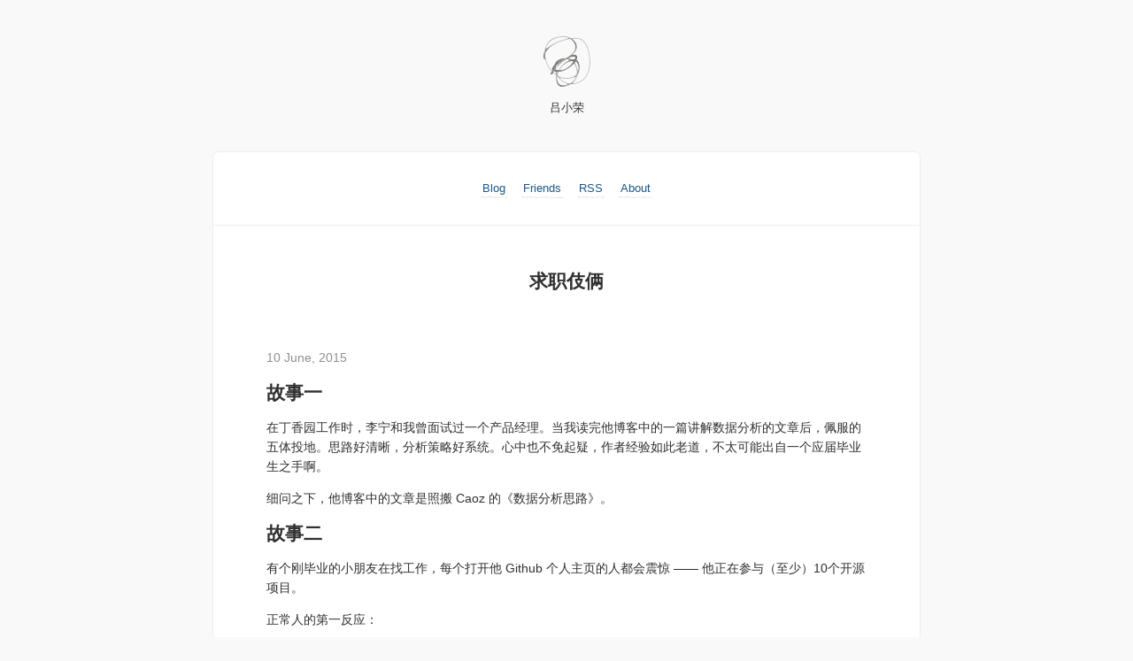

--- FILE ---
content_type: text/html; charset=utf-8
request_url: https://mednoter.com/tricks.html
body_size: 3055
content:
<html>
  <head>
    <meta content='求职伎俩 - 吕小荣' property='og:title' />
    <title>求职伎俩 - 吕小荣</title>
    <link href='/images/fav.png' rel='shortcut icon'>
<link href='/stylesheets/style.css' rel='stylesheet' type='text/css' />
<link href='/stylesheets/syntax.css' rel='stylesheet' type='text/css' />
<link href='/stylesheets/responsive.css' rel='stylesheet' type='text/css' />
<!-- - -->
<script src='/javascripts/jquery.js' type='text/javascript'></script>
<script src='/javascripts/pd.js' type='text/javascript'></script>
<script src='/javascripts/basics.js' type='text/javascript'></script>
<!-- - -->
<meta content='width=device-width, initial-scale=1.0, user-scalable=no' name='viewport'>
<meta content='text/html; charset=utf-8' http-equiv='content-type' />

  <meta content='http://mednoter.com/tricks.html' property='og:url' />
  <meta content="故事一在丁香园工作时，李宁和我曾面试过一个产品经理。当我读完他博客中的一篇讲解数据分析的文章后，佩服的五体投地。思路好清晰，分析策略好系统。心中也不免起疑，作者经验如此老道，不太可能出自一个应届毕业生之手啊。细问之下，他博客中的文章是..." property='og:description' />
  <meta content="article" property="og:type" />



<script>
  (function(i,s,o,g,r,a,m){i['GoogleAnalyticsObject']=r;i[r]=i[r]||function(){
  (i[r].q=i[r].q||[]).push(arguments)},i[r].l=1*new Date();a=s.createElement(o),
  m=s.getElementsByTagName(o)[0];a.async=1;a.src=g;m.parentNode.insertBefore(a,m)
  })(window,document,'script','https://www.google-analytics.com/analytics.js','ga');
  ga('create', 'UA-103214300-1', 'auto');
  ga('send', 'pageview');
</script>


<script id="mcjs">!function(c,h,i,m,p){m=c.createElement(h),p=c.getElementsByTagName(h)[0],m.async=1,m.src=i,p.parentNode.insertBefore(m,p)}(document,"script","https://chimpstatic.com/mcjs-connected/js/users/195b600acdaf93719b89e6ebe/5f1b68979c12deb14c714775d.js");</script>
  </head>
  <body>
    <header>
<a id="go-back-home" href="/"><img src="/images/scribble.png" alt="scribble" width="53" height="59"></a>
<p>吕小荣</p>

</header>
    <div id='container'>
      <div class="block">
  
    <a target="_top" class="main" href="/">Blog</a>
  
    <a target="_top" class="main" href="/links.html">Friends</a>
  
    <a target="_top" class="main" href="/feed.xml">RSS</a>
  
    <a target="_top" class="main" href="/about.html">About</a>
  
</div>
      <!-- <section class="paging">
  
    <div class="left">
      <a href="/architecture.html">
        ‹
      </a>
    </div>
  
  
    <div class="right">
      <a href="/when-I-talk-about-running.html">
        ›
      </a>
    </div>
  
</section> -->
      <div class="content">
        <section class='post'>
          <h1>求职伎俩</h1>
          <!-- <div style="display:none" >
  <img src="http://7d9j7p.com1.z0.glb.clouddn.com/scribble-min.jpg">
</div> -->
          <div>
  
    <span class="muted date">10 June, 2015</span>
  
  
<!--   <a href="https://github.com/xiaoronglv/xiaoronglv.github.io/blob/master/_posts/2015-06-10-tricks.md">Edit this page</a> -->
</div>

          <h2 id="故事一">故事一</h2>

<p>在丁香园工作时，李宁和我曾面试过一个产品经理。当我读完他博客中的一篇讲解数据分析的文章后，佩服的五体投地。思路好清晰，分析策略好系统。心中也不免起疑，作者经验如此老道，不太可能出自一个应届毕业生之手啊。</p>

<p>细问之下，他博客中的文章是照搬 Caoz 的《数据分析思路》。</p>

<h2 id="故事二">故事二</h2>

<p>有个刚毕业的小朋友在找工作，每个打开他 Github 个人主页的人都会震惊 —— 他正在参与（至少）10个开源项目。</p>

<p>正常人的第一反应：</p>

<ol>
  <li>我能 hold 住他吗？</li>
  <li>开多少钱他才能满意？</li>
  <li>他愿意来我公司吗？</li>
</ol>

<p>细细挖掘他的简历就会更吃惊，他涉猎十分广泛， iOS / Ruby/ Node 均有涉猎。一个刚毕业的小朋友怎么可能在短短的两年时间内达到如此高的成就，还如此低调。</p>

<p>或者，他作弊了…</p>

<p>仔细研究他在 Github 上的每一个 commit 发现另一个震惊的事情：他一直在努力的更新每个项目的 Readme.md，修改代码排版。</p>

<h2 id="tricks">Tricks</h2>

<p>从小到大我们就被教育要掌握「学习技巧」，事半功倍的达成目标。大家都不敬佩学习刻苦成绩优秀的同学，都仰慕那些平时贪玩考试高分的同学 [1]。</p>

<p>努力付出，谁不会啊？只要我努力，也能拿高分。但是掌握 Tricks 拿高分才牛，学习娱乐两不误才不同凡响。所以小抄纸的字体越来越小，和辅导员的关系越走越近，考前宿舍楼的楼梯里座无虚席，积极竞选获得加分项。</p>

<p>当这些人毕业时，听说个人博客是面试加分项。就搭了个 blog，东拼西凑一些文章，把日期修改成历史日期；如果他聪明点，会把 .git 文件夹中的罪证抹掉。</p>

<p>当这些人毕业时，听说参与开源项目是面试加分项，就去拼命的更新 Readme.md，修改代码排版，以便被 merge request。</p>

<p>当这些人毕业时，会夸大自己参与过项目的职责范围，把自己的搬砖史粉饰成架构史。</p>

<h2 id="it-doesnt-work">It doesn’t work</h2>

<p>这些小伎俩在学校时或许行得通，求职时请诚实一些吧。面试官又不是傻子（要不然我怎么会写这篇文章？），你能混的过去吗？[2]</p>

<p>即使在面试阶段你蒙混过关，以后的职业生涯该有多累啊。你明明不喜欢写作，每周却要东拼西凑。你对架构一无所知，却要承担架构的责任。你明明不值这个钱，却要伪装成这个身价。</p>

<p>言多必失，日久见人心，试用期你也能蒙混过关吗？</p>

<h2 id="conclusion">Conclusion</h2>

<p>不积跬步，无以至千里。老老实实的去积累，别耍小伎俩。</p>

<h2 id="note">Note</h2>

<ol>
  <li>
    <p>平时贪玩成绩却很好的人分两类：一，智商高。二，自己在家偷偷学习，故作姿态，以获得群体的关注。</p>
  </li>
  <li>
    <p>面试官的眼光要多烂，才发现不了你的小伎俩啊。</p>
  </li>
</ol>

        </section>
      </div>
    </div>
    <footer>
  <a href="http://github.com/muan/scribble" class="muted">built with Jekyll using Scribble theme</a>
</footer>

  </body>
</html>


--- FILE ---
content_type: text/css; charset=utf-8
request_url: https://mednoter.com/stylesheets/style.css
body_size: 2119
content:
h1, h2, h3, h4, h5, strong, b {
  font-weight: 600; }

html, body {
  height: 100%; }

body {
  background: #f9f9f9;
  color: #303030;
  font-family: sans-serif;
  font-weight: 400;
  font-size: 13px;
  line-height: 19px;
  padding: 0;
  margin: 0; }
  body, body * {
    -webkit-font-smoothing: antialiased; }

img {
  border: none; }

#go-back-home {
  margin: 40px 0 0; }
  #go-back-home:hover {
    background-image: none; }

.capitalize {
  text-transform: capitalize; }

.upcase {
  text-transform: uppercase; }

.downcase {
  text-transform: lowercase; }

.hide {
  display: none; }

.a-r {
  text-align: right; }

.a-c {
  text-align: center; }

.small {
  font-size: 11px; }

.pull-left {
  float: left; }

.pull-right {
  float: right; }

.muted {
  color: #8f8f8f; }

.colour-1 {
  color: #c94; }

.colour-2 {
  color: #925; }

.colour-3 {
  color: #484; }

.text-big {
  font-size: 24px;
  line-height: 1em; }

ol, ol li {
  padding: 0;
  margin: 0; }

blockquote {
  margin: 0;
  font-style: normal !important; }

header {
  text-align: center; }

footer {
  width: 100%;
  max-width: 600px;
  line-height: 2em;
  margin: auto;
  padding-bottom: 30px;
  text-align: center; }
  footer * {
    color: #797979; }

#container {
  *zoom: 1;
  -webkit-box-sizing: border-box;
  -moz-box-sizing: border-box;
  box-sizing: border-box;
  width: 100%;
  max-width: 800px;
  background: #fff;
  margin: 40px auto 20px;
  border-radius: 7px;
  border: 1px solid #eee;
  position: relative; }
  #container:before, #container:after {
    content: " ";
    display: table; }
  #container:after {
    clear: both; }
  #container .block {
    border-top: 1px solid #efefef;
    border-bottom: 1px solid #efefef;
    padding: 30px 40px 24px;
    text-align: center; }
    #container .block:first-child, #container .block + .block {
      border-top: 0; }
    #container .block:last-child {
      border-bottom: 0; }
    #container .block a.main {
      display: inline-block;
      vertical-align: baseline;
      zoom: 1;
      *display: inline;
      *vertical-align: auto;
      padding: 2px 2px;
      margin-right: 12px;
      margin-bottom: 6px; }
      #container .block a.main:last-of-type {
        margin-right: 0; }
    #container .block .button {
      display: inline-block;
      vertical-align: baseline;
      zoom: 1;
      *display: inline;
      *vertical-align: auto;
      height: 20px;
      overflow: hidden; }

.content {
  -webkit-box-sizing: border-box;
  -moz-box-sizing: border-box;
  box-sizing: border-box;
  position: relative;
  width: 100%;
  border-width: 0;
  border-style: solid;
  padding: 30px 60px;
  margin: auto; }

a, .as-link {
  text-decoration: none;
  color: #269;
  line-height: 1.4em;
  display: inline-block;
  vertical-align: baseline;
  zoom: 1;
  *display: inline;
  *vertical-align: auto;
  -webkit-transition: color 0.3s;
  -moz-transition: color 0.3s;
  -ms-transition: color 0.3s;
  -o-transition: color 0.3s;
  transition: color 0.3s; }
  a.main, a:hover, .as-link.main, .as-link:hover {
    color: #1d5884;
    background-image: url(/images/line.png);
    background-repeat: repeat-x;
    background-position: left bottom; }
  a.big-button, .as-link.big-button {
    min-width: 30%;
    border-radius: 3px;
    -webkit-transition: all, 0.2s;
    -moz-transition: all, 0.2s;
    -ms-transition: all, 0.2s;
    -o-transition: all, 0.2s;
    transition: all, 0.2s;
    color: #fff;
    cursor: pointer;
    font-size: 12px;
    line-height: 24px;
    padding: 8px 17px;
    text-transform: uppercase;
    letter-spacing: 2px;
    font-weight: bold;
    display: block;
    text-align: center;
    border-width: 0;
    border-style: solid;
    border-color: #8ab;
    background: #6f8f9f;
    box-shadow: inset 0 -1px 0px rgba(0, 0, 0, 0.1); }
    a.big-button:hover, .as-link.big-button:hover {
      background: #608090; }
    a.big-button:active, .as-link.big-button:active {
      box-shadow: inset 0 1px 0px rgba(0, 0, 0, 0.1); }
    a.big-button.red, .as-link.big-button.red {
      border-color: #ddacac;
      background: #a65; }
      a.big-button.red:hover, .as-link.big-button.red:hover {
        background: #b76; }
    a.big-button.gray, .as-link.big-button.gray {
      border-color: #f4f4f4;
      color: #ffffff;
      background: #565656; }
      a.big-button.gray:hover, .as-link.big-button.gray:hover {
        background: #676767; }
    a.big-button.blue, .as-link.big-button.blue {
      border-color: #ace;
      background: #678; }
      a.big-button.blue:hover, .as-link.big-button.blue:hover {
        background: #789; }
    a.big-button.green, .as-link.big-button.green {
      border-color: #ddeed0;
      background: #696; }
      a.big-button.green:hover, .as-link.big-button.green:hover {
        background: #797; }

hr {
  border: 0;
  border-bottom: 1px dotted #CCC;
  margin: 25px 0; }

ul.posts, ul.posts li {
  margin: 0;
  padding: 0;
  list-style: none; }
ul.posts li {
  margin-bottom: 20px; }
ul.posts .datetime {
  display: inline-block;
  vertical-align: baseline;
  zoom: 1;
  *display: inline;
  *vertical-align: auto;
  width: 130px;
  text-transform: uppercase;
  float: right;
  color: #999;
  font-size: 10px;
  text-align: right; }

section.post {
  margin: 0 -60px;
  text-align: left;
  border-top: 0;
  padding: 0; }
  section.post > * {
    padding: 0 60px; }
  section.post ul ul, section.post ul ol, section.post ol ul, section.post ol ol {
    margin-left: 20px;
    padding: 0; }
  section.post h1 {
    text-align: center;
    line-height: 1.5em;
    margin-bottom: 60px; }
    section.post h1 .date {
      color: #d0d0d0;
      font-size: 10px; }
  section.post iframe {
    width: 100%; }
  section.post iframe, section.post img {
    padding: 0;
    border-bottom-left-radius: 3px;
    border-bottom-right-radius: 3px;
    border-top-left-radius: 3px;
    border-top-right-radius: 3px; }

section.post, section > p {
  font-size: 14px;
  line-height: 1.6em; }
  section.post *, section > p * {
    max-width: 100%; }
  section.post em strong, section > p em strong {
    background-color: #ffffee;
    padding: 0 2px; }
  section.post blockquote, section > p blockquote {
    -webkit-transition: all, 0.3s;
    -moz-transition: all, 0.3s;
    -ms-transition: all, 0.3s;
    -o-transition: all, 0.3s;
    transition: all, 0.3s;
    color: #606060;
    background: #f9f9f9;
    position: relative;
    overflow: hidden;
    display: block;
    padding: 15px 60px; }
    section.post blockquote:hover, section > p blockquote:hover {
      color: #454545; }
    section.post blockquote:hover:before, section > p blockquote:hover:before {
      color: #b8cec7; }
    section.post blockquote:before, section > p blockquote:before {
      left: -3px; }
    section.post blockquote:after, section > p blockquote:after {
      right: -2px; }
    section.post blockquote:before, section.post blockquote:after, section > p blockquote:before, section > p blockquote:after {
      content: "^^^^^^^^^^^^^^^^^^^^^^^^^^^^^^^^^^^^^^^^^^^^^^^^^^^^^^^^^^^^";
      font-size: 24px;
      overflow: hidden;
      position: absolute;
      top: 0px;
      bottom: 0px;
      line-height: 0.4em;
      word-break: break-all;
      color: #d0dfda;
      display: block;
      width: 7px !important;
      white-space: normal; }
  section.post li .highlight, section > p li .highlight {
    padding: 0 10px; }
  section.post li p, section > p li p {
    margin-bottom: 5px; }

.highlight {
  margin: 0;
  padding: 0; }

pre {
  overflow-x: auto;
  padding: 10px 0;
  width: 100%;
  line-height: 1.2em;
  -webkit-box-sizing: border-box;
  -moz-box-sizing: border-box;
  box-sizing: border-box; }

code {
  font-size: 13px;
  color: #eee;
  padding: 2px 4px 3px;
  border-radius: 2px;
  line-height: 1.3em;
  display: inline-block;
  vertical-align: baseline;
  zoom: 1;
  *display: inline;
  *vertical-align: auto; }

:not(pre) > code {
  font-family: monospace;
  word-wrap: break-word;
  line-height: 1.2em;
  color: #003659;
  margin-top: 1px;
  margin-bottom: 1px;
  background: #d6eaf4;
  border-radius: 3px; }

img {
  max-width: 100%; }
  img.half {
    width: 50%; }

.signoff {
  margin-top: 30px; }
  .signoff img {
    width: 20px; }

.paging a {
  opacity: 0.25; }
.paging a:hover {
  opacity: 0.7;
  background: none; }
.paging .left, .paging .right {
  position: fixed;
  top: 50%;
  left: 50%;
  font-size: 60px; }
.paging .left {
  margin-left: -340px; }
.paging .right {
  margin-left: 320px; }

table {
  /* Remove spacing between table cells (from Normalize.css) */
  margin-right: 60px;
  margin-left: 60px;
  border-collapse: collapse;
  border-spacing: 60;
  empty-cells: show;
  border: 1px solid #cbcbcb;
  font-size: 14px;
  line-height: 1.6em; }

table caption {
  color: #000;
  font: italic 85%/1 arial, sans-serif;
  padding: 1em 0;
  text-align: center; }

table td, table th {
  border-left: 1px solid #cbcbcb;
  /*  inner column border */
  border-width: 0 0 0 1px;
  font-size: inherit;
  margin: 0;
  overflow: visible;
  /*to make ths where the title is really long work*/
  padding: 0.5em 1em;
  /* cell padding */ }

/* Consider removing this next declaration block, as it causes problems when
there's a rowspan on the first cell. Case added to the tests. issue#432 */
table td:first-child, table th:first-child {
  border-left-width: 0; }

table thead {
  background-color: #e0e0e0;
  color: #000;
  text-align: left;
  vertical-align: bottom; }

/*
striping:
   even - #fff (white)
   odd  - #f2f2f2 (light gray)
*/
table td {
  background-color: transparent; }

/* HORIZONTAL BORDERED TABLES */
table td,
table th {
  border-width: 0 0 1px 0;
  border-bottom: 1px solid #cbcbcb; }

table tbody > tr:last-child > td {
  border-bottom-width: 0; }

/*# sourceMappingURL=style.css.map */


--- FILE ---
content_type: application/javascript; charset=utf-8
request_url: https://mednoter.com/javascripts/basics.js
body_size: -290
content:
// Generated by CoffeeScript 1.6.3
jQuery(function() {
  return $.each($("[data-time]"), function(index, ele) {
    return $(ele).html(prettyDate(new Date($(this).data("time"))));
  });
});


--- FILE ---
content_type: application/javascript; charset=utf-8
request_url: https://mednoter.com/javascripts/pd.js
body_size: -30
content:
function prettyDate ( timeObj ) {
  function setToStartOfDay( timeObject ) {
    return new Date(timeObject.getUTCFullYear(), timeObject.getUTCMonth(), timeObject.getUTCDate(), 0, 0, 0, 0);
  }
  function pluralize(count, singular, plural) {
    return count + " " + ( (count == 1) ? singular : (plural || singular + "s") );
  }

  var date = timeObj,
    today = setToStartOfDay( new Date() ),
    start_of_the_day = setToStartOfDay( date ),
    day_diff = Math.floor( ( (today - start_of_the_day) / 1000) / 86400);

  if ( isNaN(day_diff) || day_diff < 0 )
    return;

  return day_diff == 0 && "Today" ||
    day_diff == 1 && "Yesterday" ||
    day_diff < 7 && day_diff + " days ago" ||
    day_diff < 31 && pluralize(Math.round( day_diff / 7 ), "week") + " ago" ||
    day_diff < 366 && pluralize( Math.round( day_diff / 7 / 4 ), "month") + " ago" ||
    day_diff >= 366 && pluralize( Math.round( day_diff / 7 / 4 / 12 ), "year") + " ago";
}

$(function(){

  $("body").keyup(function(event) {

		if($(".left > a").length == 1 && event.which == 37) 
			location.replace($(".left >a").attr("href"));
		else if($(".right > a").length == 1 && event.which == 39)
			location.replace($(".right >a").attr("href"));
	});

});


--- FILE ---
content_type: text/plain
request_url: https://www.google-analytics.com/j/collect?v=1&_v=j102&a=398086535&t=pageview&_s=1&dl=https%3A%2F%2Fmednoter.com%2Ftricks.html&ul=en-us%40posix&dt=%E6%B1%82%E8%81%8C%E4%BC%8E%E4%BF%A9%20-%20%E5%90%95%E5%B0%8F%E8%8D%A3&sr=1280x720&vp=1280x720&_u=IEBAAEABAAAAACAAI~&jid=968577357&gjid=1446981872&cid=1419524643.1769406898&tid=UA-103214300-1&_gid=9612787.1769406898&_r=1&_slc=1&z=1021348420
body_size: -450
content:
2,cG-4SJNQ4H2KT